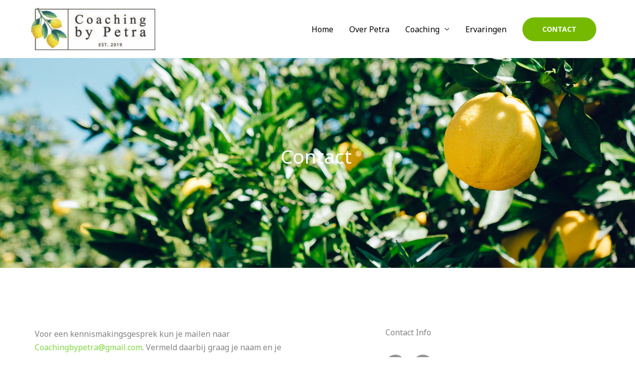

--- FILE ---
content_type: text/css
request_url: https://coachingbypetra.nl/wp-content/uploads/elementor/css/post-16.css?ver=1734665166
body_size: 7830
content:
.elementor-16 .elementor-element.elementor-element-3906703:not(.elementor-motion-effects-element-type-background), .elementor-16 .elementor-element.elementor-element-3906703 > .elementor-motion-effects-container > .elementor-motion-effects-layer{background-image:url("https://coachingbypetra.nl/wp-content/uploads/2020/06/tree-lemon-fruit-1.jpg");background-repeat:no-repeat;background-size:cover;}.elementor-16 .elementor-element.elementor-element-3906703 > .elementor-background-overlay{background-color:#000000;opacity:0.13;transition:background 0.3s, border-radius 0.3s, opacity 0.3s;}.elementor-16 .elementor-element.elementor-element-3906703 > .elementor-container{max-width:852px;}.elementor-16 .elementor-element.elementor-element-3906703{transition:background 0.3s, border 0.3s, border-radius 0.3s, box-shadow 0.3s;padding:230px 0px 190px 0px;}.elementor-16 .elementor-element.elementor-element-a5e247a{text-align:center;}.elementor-16 .elementor-element.elementor-element-a5e247a .elementor-heading-title{color:#ffffff;}.elementor-16 .elementor-element.elementor-element-34cbd81{transition:background 0.3s, border 0.3s, border-radius 0.3s, box-shadow 0.3s;padding:120px 0px 120px 0px;}.elementor-16 .elementor-element.elementor-element-34cbd81 > .elementor-background-overlay{transition:background 0.3s, border-radius 0.3s, opacity 0.3s;}.elementor-16 .elementor-element.elementor-element-1dfb88a > .elementor-element-populated{margin:0px 0px 0px 0px;--e-column-margin-right:0px;--e-column-margin-left:0px;padding:0px 0px 0px 0px;}.elementor-16 .elementor-element.elementor-element-21ad806:not(.elementor-motion-effects-element-type-background) > .elementor-widget-wrap, .elementor-16 .elementor-element.elementor-element-21ad806 > .elementor-widget-wrap > .elementor-motion-effects-container > .elementor-motion-effects-layer{background-color:#ffffff;}.elementor-16 .elementor-element.elementor-element-21ad806 > .elementor-element-populated >  .elementor-background-overlay{background-color:#ffffff;opacity:0.5;}.elementor-16 .elementor-element.elementor-element-21ad806 > .elementor-element-populated, .elementor-16 .elementor-element.elementor-element-21ad806 > .elementor-element-populated > .elementor-background-overlay, .elementor-16 .elementor-element.elementor-element-21ad806 > .elementor-background-slideshow{border-radius:5px 5px 5px 5px;}.elementor-16 .elementor-element.elementor-element-21ad806 > .elementor-element-populated{transition:background 0.3s, border 0.3s, border-radius 0.3s, box-shadow 0.3s;margin:0px 0px 0px 0px;--e-column-margin-right:0px;--e-column-margin-left:0px;padding:0px 60px 0px 0px;}.elementor-16 .elementor-element.elementor-element-21ad806 > .elementor-element-populated > .elementor-background-overlay{transition:background 0.3s, border-radius 0.3s, opacity 0.3s;}.elementor-bc-flex-widget .elementor-16 .elementor-element.elementor-element-150c869.elementor-column .elementor-widget-wrap{align-items:flex-start;}.elementor-16 .elementor-element.elementor-element-150c869.elementor-column.elementor-element[data-element_type="column"] > .elementor-widget-wrap.elementor-element-populated{align-content:flex-start;align-items:flex-start;}.elementor-16 .elementor-element.elementor-element-150c869 > .elementor-element-populated >  .elementor-background-overlay{opacity:0.87;}.elementor-16 .elementor-element.elementor-element-150c869 > .elementor-element-populated, .elementor-16 .elementor-element.elementor-element-150c869 > .elementor-element-populated > .elementor-background-overlay, .elementor-16 .elementor-element.elementor-element-150c869 > .elementor-background-slideshow{border-radius:4px 4px 4px 4px;}.elementor-16 .elementor-element.elementor-element-150c869 > .elementor-element-populated{transition:background 0.3s, border 0.3s, border-radius 0.3s, box-shadow 0.3s;padding:0px 0px 0px 80px;}.elementor-16 .elementor-element.elementor-element-150c869 > .elementor-element-populated > .elementor-background-overlay{transition:background 0.3s, border-radius 0.3s, opacity 0.3s;}.elementor-16 .elementor-element.elementor-element-f73529e > .elementor-widget-container{padding:0px 0px 15px 0px;}.elementor-16 .elementor-element.elementor-element-f73529e{text-align:left;}.elementor-16 .elementor-element.elementor-element-9f74309{--grid-template-columns:repeat(0, auto);--icon-size:18px;--grid-column-gap:12px;--grid-row-gap:0px;}.elementor-16 .elementor-element.elementor-element-9f74309 .elementor-widget-container{text-align:left;}.elementor-16 .elementor-element.elementor-element-9f74309 .elementor-social-icon{background-color:#939393;--icon-padding:0.6em;}.elementor-16 .elementor-element.elementor-element-9f74309 .elementor-social-icon i{color:#ffffff;}.elementor-16 .elementor-element.elementor-element-9f74309 .elementor-social-icon svg{fill:#ffffff;}.elementor-16 .elementor-element.elementor-element-9f74309 .elementor-social-icon:hover{background-color:#fb2056;}.elementor-16 .elementor-element.elementor-element-9f74309 .elementor-social-icon:hover i{color:#ffffff;}.elementor-16 .elementor-element.elementor-element-9f74309 .elementor-social-icon:hover svg{fill:#ffffff;}@media(max-width:1024px){.elementor-16 .elementor-element.elementor-element-3906703{padding:100px 0px 100px 0px;}.elementor-16 .elementor-element.elementor-element-34cbd81{margin-top:0px;margin-bottom:0px;padding:50px 30px 80px 30px;}.elementor-16 .elementor-element.elementor-element-1dfb88a > .elementor-element-populated{margin:0px 0px 0px 0px;--e-column-margin-right:0px;--e-column-margin-left:0px;padding:0px 0px 0px 0px;}.elementor-16 .elementor-element.elementor-element-8672813{padding:20px 10px 0px 10px;}.elementor-16 .elementor-element.elementor-element-21ad806 > .elementor-element-populated{padding:0px 45px 0px 0px;}.elementor-16 .elementor-element.elementor-element-150c869 > .elementor-element-populated{padding:0px 29px 0px 29px;}.elementor-16 .elementor-element.elementor-element-9f74309{--icon-size:16px;}}@media(max-width:767px){.elementor-16 .elementor-element.elementor-element-3906703{padding:90px 0px 70px 0px;}.elementor-16 .elementor-element.elementor-element-34cbd81{padding:51px 20px 10px 20px;}.elementor-16 .elementor-element.elementor-element-1dfb88a > .elementor-element-populated{margin:0px 0px 0px 0px;--e-column-margin-right:0px;--e-column-margin-left:0px;padding:0px 0px 0px 0px;}.elementor-16 .elementor-element.elementor-element-21ad806 > .elementor-element-populated{margin:0px 0px 0px 0px;--e-column-margin-right:0px;--e-column-margin-left:0px;padding:0px 0px 0px 0px;}.elementor-16 .elementor-element.elementor-element-c1fe2a6{column-gap:0px;text-align:left;}.elementor-16 .elementor-element.elementor-element-150c869 > .elementor-element-populated{margin:50px 0px 0px 0px;--e-column-margin-right:0px;--e-column-margin-left:0px;padding:0px 0px 50px 0px;}.elementor-16 .elementor-element.elementor-element-f73529e{text-align:center;}.elementor-16 .elementor-element.elementor-element-9f74309 .elementor-widget-container{text-align:center;}.elementor-16 .elementor-element.elementor-element-9f74309{--icon-size:15px;--grid-column-gap:13px;}}@media(min-width:768px){.elementor-16 .elementor-element.elementor-element-5b80d24{width:20%;}.elementor-16 .elementor-element.elementor-element-24c9f1f{width:59.332%;}.elementor-16 .elementor-element.elementor-element-9a08ab1{width:20%;}.elementor-16 .elementor-element.elementor-element-21ad806{width:55%;}.elementor-16 .elementor-element.elementor-element-150c869{width:45%;}}@media(max-width:1024px) and (min-width:768px){.elementor-16 .elementor-element.elementor-element-21ad806{width:55%;}.elementor-16 .elementor-element.elementor-element-150c869{width:45%;}}@media(min-width:1025px){.elementor-16 .elementor-element.elementor-element-3906703:not(.elementor-motion-effects-element-type-background), .elementor-16 .elementor-element.elementor-element-3906703 > .elementor-motion-effects-container > .elementor-motion-effects-layer{background-attachment:fixed;}}